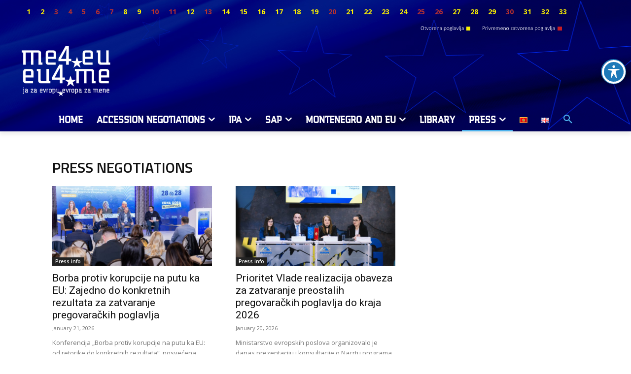

--- FILE ---
content_type: text/css; charset=utf-8
request_url: https://www.eu.me/wp-content/cache/min/1/wp-content/plugins/wp-poll/assets/front/css/style.css?ver=1765914548
body_size: 3566
content:
@charset "UTF-8";:after,:before,*{-webkit-box-sizing:border-box;-moz-box-sizing:border-box;box-sizing:border-box}img{height:auto;max-width:100%}[class*="wpp-option-list"]{max-width:430px;margin-bottom:30px}table,td,th{border:1px solid rgba(0,0,0,.1)}table{border-collapse:separate;border-spacing:0;border-width:1px 0 0 1px;margin:0 0 1.5em;width:100%}th{font-weight:700}td,th{padding:8px;text-align:left;border-width:0 1px 1px 0}.wpp-poll-thumbnail{margin-bottom:25px}.wpp-button{display:inline-block;line-height:normal;padding:12px 20px;background:#000;border:0;border-radius:2px;color:#fff;transition:0.3s;min-width:99px;outline:none;box-shadow:none;cursor:pointer}.wpp-poll-title{margin:0 0 30px}.wpp-buttons .wpp-button{margin:0 7px 7px 0}.wpp-button-orange{background:#ffb023}.wpp-button-green{background:#4CAF50}.wpp-button-red{background:#F44336}.wpp-button-blue{background:#087fde}.wpp-button:hover,.wpp-button:focus{background:#2a2a2a;color:#fff;box-shadow:0 10px 20px rgba(0,0,0,.1)}.wpp_poll_title{margin-bottom:15px}.wpp-option-single{word-break:break-word;position:relative;cursor:pointer;z-index:10;transition:0.4s}.wpp-option-single label{display:block;cursor:pointer;font-size:16px;line-height:26px;min-height:26px;font-weight:400;margin:0!important}p.wpp-responses{margin:10px 0 20px;background:#f1f1f1;border-left:5px solid;border-top-right-radius:5px;border-bottom-right-radius:5px;padding:12px;display:none;cursor:pointer}p.wpp-responses.display{display:block}p.wpp-responses.wpp-error{color:#000;background:#ff57225c}p.wpp-responses.wpp-warning{background:#ffc1075c}p.wpp-responses.wpp-success{background:#4caf505c}.wpp-pagination{text-align:center}.wpp-pagination>*{display:inline-block;line-height:normal;border:1px solid #dadada;background-color:#fff;padding:6px 14px;font-size:13px;border-radius:3px;margin:0 2px 6px;overflow:hidden;outline:none!important;text-decoration:none;color:#777;transition:0.3s}.wpp-pagination>.current,.entry-content .wpp-pagination>.current,.wpp-pagination>*:hover,.entry-content .wpp-pagination>*:hover{background:#FF5722;border-color:#FF5722;color:#fff}.wpp-checkmark svg{position:absolute;width:42px;height:42px;top:50%;left:6px;pointer-events:none;transform:translateY(-50%)}.wpp-checkmark svg path{stroke-width:5px;stroke-linecap:unset;stroke-linejoin:round}.poll-archive-single{padding-bottom:35px;margin-bottom:35px;border-bottom:1px solid #eee}.poll-archive-single:last-child{padding-bottom:0;border-bottom:0}.poll-archive-single.has-thumbnail .poll-thumb{float:left;max-width:150px;margin:0 30px 30px 0}.poll-archive-single.has-thumbnail .poll-summary{margin-left:170px}.poll-archive-single .poll-options li{margin-bottom:12px;padding-bottom:12px;border-bottom:1px dashed #ddd;list-style-position:inside;list-style-type:circle;line-height:32px}.poll-archive-single .poll-options li:last-child{margin-bottom:0;padding-bottom:0;border-bottom:0}.poll-archive-single .poll-options{margin-bottom:0;padding-left:25px}.poll-archive-single .poll-options .area-right{float:right}.poll-archive-single .poll-options .area-right:last-child{margin-right:10px}.poll-archive-single .poll-options img{width:32px;border-radius:4px}.poll-archive-single .poll-excerpt{margin-bottom:30px}.poll-archive-single .poll-excerpt p:last-child{margin-bottom:0}.poll-archive-single .poll-metas .poll-meta{display:inline-block;margin-right:15px;padding-right:15px;border-right:1px solid #ddd;margin-bottom:20px;color:#999;font-size:13px;line-height:18px}.poll-archive-single .poll-metas .poll-meta:last-child{border-right:0;padding-right:0;margin-right:0}.poll-single:not(.inside-embed){margin:70px 0}.poll-single .wpp-content{margin-bottom:30px}.poll-single .wpp-content p:last-child{margin-bottom:0}[class*="wpp-countdown-timer"]>span{margin-bottom:30px}.wpp-countdown-timer-1>span{display:inline-block;margin-right:15px;padding-right:15px;border-right:1px solid #ccc;font-size:16px;line-height:20px}.wpp-countdown-timer-1>span:last-child{border-right:0;margin-right:0;padding-right:0}.wpp-countdown-timer-1 .count-number{margin-right:5px;font-weight:700;font-size:20px}.wpp-countdown-timer-2>span{display:inline-block;margin-right:25px;padding-right:25px;border-right:1px solid rgba(0,0,0,.1);font-size:16px;line-height:24px;text-align:center}.wpp-countdown-timer-2>span:last-child{border-right:0;margin-right:0;padding-right:0}.wpp-countdown-timer-2 .count-number{margin-right:5px;font-weight:700;font-size:42px;line-height:32px;margin-bottom:10px;display:block}.wpp-countdown-timer-3>span{display:inline-block;margin-right:25px;border:1px solid rgba(0,0,0,.1);font-size:16px;text-align:center;min-width:120px;min-height:120px;border-radius:50%}.wpp-countdown-timer-3 .count-number{margin-right:5px;font-weight:700;font-size:42px;line-height:32px;margin-top:30px;margin-bottom:6px;display:block}.wpp-countdown-timer-4>span{display:inline-block;margin-right:15px;border-left:4px solid rgba(248,0,19,.17);border-right:4px solid rgba(76,175,80,.17);font-size:16px;text-align:center;min-width:120px;min-height:120px;border-radius:50%}.wpp-countdown-timer-4 .count-number{font-weight:700;font-size:42px;line-height:32px;margin-top:30px;margin-bottom:6px;display:block;color:#4dd7fd}.wpp-countdown-timer-5>span{display:inline-block;margin-right:15px;font-size:16px;text-align:center;min-width:120px;min-height:120px;border-radius:50%;color:#fff;background-color:#009688;background-image:linear-gradient(-225deg,#009688 0%,#89d432 100%)}.wpp-countdown-timer-5 .count-number{margin-right:5px;font-weight:700;font-size:42px;line-height:32px;margin-top:30px;margin-bottom:6px;display:block}.wpp-option-list-1{max-width:550px}.wpp-option-list-1 .wpp-option-single{margin-bottom:30px}.wpp-option-list-1 .wpp-option-single input{position:absolute;opacity:0}.wpp-option-list-1 .wpp-option-single input+label{position:relative;cursor:pointer;padding-left:45px;display:block}.wpp-option-list-1 .wpp-option-single input+label:before{content:'';left:0;top:15px;position:absolute;transform:translateY(-50%);width:30px;height:30px;border-radius:3px;background:#fff;border:1px solid #d2d8dd;transition:0.3s}.wpp-option-list-1 .wpp-option-single input[type="radio"]+label:before{border-radius:50%}.wpp-option-list-1 .wpp-option-single input:hover+label:before,.wpp-option-list-1 .wpp-option-single input:checked+label:before{background:#0586ec;border-color:#0586ec}.wpp-option-list-1 .wpp-option-single input+label:after{content:'';position:absolute;left:9px;top:12px;width:6px;height:10px;border:solid #fff;z-index:999;border-width:0 2px 2px 0;-webkit-transform:rotate(45deg) translateY(-50%);transform:rotate(45deg) translateY(-50%);opacity:0;transition:0.3s}.wpp-option-list-1 .wpp-option-single input:checked+label:after{opacity:1}.wpp-option-list-1 .wpp-option-single.has-result{padding-top:10px}.wpp-option-list-2{max-width:460px}.wpp-option-list-2 .wpp-option-single{padding:15px;background:#f5f5f5;box-shadow:0 1px 2px rgba(0,0,0,.13);margin-bottom:20px;border-radius:5px;line-height:normal}.wpp-option-list-2 .wpp-option-single input{position:absolute;opacity:0}.wpp-option-list-2 .wpp-option-single input+label{position:relative;cursor:pointer;padding-left:30px;display:block}.wpp-option-list-2 .wpp-option-single input+label:before{content:'';left:0;top:50%;position:absolute;transform:translateY(-50%);width:20px;height:20px;border-radius:4px;background:#fff;border:2px solid rgba(0,0,0,.1);transition:0.3s}.wpp-option-list-2 .wpp-option-single input[type="radio"]+label:before{border-radius:50%}.wpp-option-list-2 .wpp-option-single input:hover+label:before,.wpp-option-list-2 .wpp-option-single input:checked+label:before{background:#40a544}.wpp-option-list-2 .wpp-option-single input+label:after{content:'';position:absolute;left:4px;top:50%;background:#fff;width:2px;height:2px;-webkit-transform:rotate(45deg);transform:rotate(45deg) translateY(-50%);opacity:0;transition:0.3s}.wpp-option-list-2 .wpp-option-single input:checked+label:after{opacity:1;box-shadow:2px 0 0 white,4px 0 0 white,4px -2px 0 white,4px -4px 0 white,4px -6px 0 white,4px -8px 0 #fff}.wpp-option-list-3 .wpp-option-single{border-bottom:1px solid #eee;padding:32px 0;display:block}.wpp-option-list-3 .wpp-option-single:not(.has-result):last-child{border-bottom:0}.wpp-option-list-3.wpp-circle svg{left:-3px}.wpp-option-list-4 .wpp-option-single{border:1px solid #eee;background-color:#fff;padding:25px 20px;display:block;margin-bottom:-1px}.wpp-option-list-4.wpp-custom svg{left:26px}.wpp-option-list-4.wpp-circle svg{left:17px}.wpp-option-list-5 .wpp-option-single{border-right:5px solid rgba(0,0,0,.07);border-left:5px solid rgba(0,0,0,.07);padding:30px 30px;display:block;margin-bottom:30px;border-radius:12px}.wpp-option-list-5.wpp-custom svg{left:37px}.wpp-option-list-5.wpp-circle svg{left:27px}.wpp-option-list-6 .wpp-option-single{background-color:#fff;border-left:6px solid #4caf50;padding:25px 20px;display:block;margin-bottom:20px;box-shadow:0 5px 20px rgba(0,26,169,.09)}.wpp-option-list-6.wpp-custom svg{left:27px}.wpp-option-list-6.wpp-circle svg{left:17px}.wpp-option-list-7 .wpp-option-single{padding:25px 20px;display:block;margin-bottom:20px;box-shadow:0 5px 20px rgba(0,26,169,.09);background-color:#009688;background-image:linear-gradient(-225deg,#009688 0%,#89d432 100%);color:#fff;border-radius:4px}.wpp-option-list-7.wpp-custom svg{left:27px}.wpp-option-list-7.wpp-circle svg{left:17px}.wpp-custom.wpp-option-list-7 svg path{stroke:#fff}.wpp-option-list-7 label::before{border-color:#fff}.wpp-option-list-7.wpp-circle label::before{background-color:#fff}.wpp-option-list-8 .wpp-option-single{padding:20px 26px;display:block;margin-bottom:23px;background-color:#0F3357;color:#fff;border-radius:50px}.wpp-custom.wpp-option-list-8 label{padding:0 0 0 55px}.wpp-option-list-8.wpp-custom input[type="checkbox"],.wpp-option-list-8.wpp-custom input[type="radio"],.wpp-option-list-8.wpp-custom label::before{border:3px solid #ddd;width:36px;height:36px}.wpp-option-list-8.wpp-circle label::before{width:24px;height:24px;left:0}.wpp-option-list-8.wpp-custom svg{left:32px;width:26px;height:26px}.wpp-option-list-8.wpp-circle svg{left:14px;width:46px;height:46px}.wpp-option-list-8.wpp-circle .wpp-option-single label{padding-left:40px}.wpp-option-list-8 .wpp-option-single label{font-size:16px;line-height:26px;font-weight:600;margin:0}.wpp-option-list-8 .wpp-option-single input:checked+label{color:green}.wpp-option-list-9{max-width:547px;display:flex;flex-wrap:wrap;justify-content:center;margin-left:-5px;margin-right:-5px}.wpp-option-list-9 .wpp-col{-ms-flex:0 0 33.33%;flex:0 0 33.33%;max-width:33.33%;min-width:180.31px;padding-left:5px;padding-right:5px}.wpp-option-list-9 .wpp-option-single{flex-direction:column-reverse;justify-content:unset;padding:10px;display:block;margin-bottom:10px;background-color:#F9E7E2;border:1px solid #EC785B;border-radius:4px}.wpp-option-list-9 .wpp-option-single.has-label.has-thumb .wpp-option-input{margin:15px 0 5px}.wpp-option-list-9 .wpp-option-single.has-thumb .wpp-option-thumb,.wpp-option-list-9 .wpp-option-single.has-label.has-thumb .wpp-option-input{width:100%}.wpp-custom.wpp-option-list-9 .wpp-option-input{position:relative}.wpp-custom.wpp-option-list-9 label{padding:0 0 0 52px;font-weight:600;position:initial;line-height:normal}.wpp-custom.wpp-option-list-9 .has-thumb:not(.has-label) label{height:47px;min-width:150px}.wpp-option-list-9.wpp-custom input[type="checkbox"],.wpp-option-list-9.wpp-custom input[type="radio"],.wpp-option-list-9.wpp-custom label::before{border:3px solid rgba(0,0,0,.1);width:36px;height:36px;bottom:-5px}.wpp-option-list-9.wpp-custom .has-thumb:not(.has-label) input[type="checkbox"],.wpp-option-list-9.wpp-custom .has-thumb:not(.has-label) input[type="radio"],.wpp-option-list-9.wpp-custom .has-thumb:not(.has-label) label::before{bottom:0}.wpp-option-list-9.wpp-custom.wpp-circle .has-thumb:not(.has-label) label::before{bottom:5px}.wpp-option-list-9.wpp-circle label::before{width:24px;height:24px;left:0;bottom:1px}.wpp-option-list-9.wpp-circle svg{left:-6px;width:36px;height:36px;bottom:8px}.wpp-option-list-9.wpp-circle .wpp-option-single label{padding-left:34px}.wpp-option-list-9 .wpp-option-single input:checked+label{color:#ec785b}.wpp-custom.wpp-option-list-9 svg path{stroke:#ec785b}.wpp-option-list-9 .wpp-option-single.has-label:not(.has-thumb){padding:13px 10px;min-height:34px}.wpp-option-list-9 svg{width:24px;height:24px;left:6px}.wpp-option-list-9.wpp-checkmark svg{width:36px;height:36px;left:0}.wpp-option-list-10{max-width:1024px;display:flex;flex-wrap:wrap;justify-content:center;margin-left:-15px;margin-right:-15px}.wpp-option-list-10 .wpp-col{-ms-flex:0 0 33.33%;flex:0 0 33.33%;max-width:33.33%;min-width:200px;padding-left:15px;padding-right:15px}.wpp-option-list-10 .wpp-option-single{flex-direction:column-reverse;justify-content:unset;display:block;margin-bottom:30px;background-color:#fff;border-radius:4px;box-shadow:0 5px 20px rgba(88,88,88,.3)}.wpp-option-list-10 .wpp-option-single.has-thumb .wpp-option-thumb{border-radius:4px 4px 0 0;text-align:center;width:100%;background-color:#f36868;background-image:linear-gradient(48deg,#ffc672 -7.4%,#fb835d 71.6%);margin-bottom:65px}.wpp-option-list-10 .wpp-option-single.has-thumb .wpp-option-thumb img{width:100px;border-radius:50%;position:relative;bottom:-50px;padding:5px;background:#fff;box-shadow:0 -8px 11px rgba(0,0,0,.19),0 8px 11px rgba(0,0,0,.19)}.wpp-custom.wpp-option-list-10 label{position:inherit;padding:0 0 75px;text-align:center;font-size:18px;line-height:30px}.wpp-custom.wpp-option-list-10.wpp-checkbox label{padding:0 0 85px}.wpp-custom.wpp-option-list-10 .has-label:not(.has-thumb) label{padding-bottom:72px}.wpp-option-list-10 .wpp-option-input{width:100%}.wpp-option-list-10.wpp-custom input[type="checkbox"],.wpp-option-list-10.wpp-custom input[type="radio"],.wpp-option-list-10.wpp-custom label::before{top:auto;bottom:25px;left:50%;transform:translateX(-50%)}.wpp-option-list-10.wpp-custom svg{left:50%;top:auto;bottom:30px;transform:translateX(-50%)}.wpp-option-list-10.wpp-circle .wpp-option-single svg{bottom:12px}.wpp-option-list-10 .wpp-option-single input:checked+label{color:#ec785b}.wpp-custom.wpp-option-list-10 svg path{stroke:#ec785b}.wpp-option-list-10 .wpp-option-single.has-label:not(.has-thumb){padding:13px 10px}.wpp-option-list-11{max-width:1024px;display:flex;flex-wrap:wrap;justify-content:center;margin-left:-10px;margin-right:-10px}.wpp-option-list-11 .wpp-col{-ms-flex:0 0 33.33%;flex:0 0 33.33%;max-width:33.33%;min-width:205px;padding-left:10px;padding-right:10px}.wpp-option-list-11 .wpp-option-single{flex-direction:column-reverse;justify-content:unset;display:block;margin-bottom:20px;background-color:#fff;border:6px solid #fff;box-shadow:0 5px 20px rgba(88,88,88,.3)}.wpp-option-list-11 .wpp-option-single.has-thumb .wpp-option-thumb{text-align:center;width:100%;background-color:#3d3bf8;margin-bottom:65px;background-image:linear-gradient(249.1deg,rgba(11,206,250,1) -6.5%,rgba(65,46,248,1) 100.2%)}.wpp-option-list-11 .wpp-option-single.has-thumb .wpp-option-thumb img{width:100px;border-radius:50%;position:relative;bottom:-50px;padding:5px;background:#fff}.wpp-custom.wpp-option-list-11 label{position:inherit;padding:0 0 75px;text-align:center;font-size:18px;line-height:30px}.wpp-custom.wpp-option-list-11.wpp-checkbox label{padding:0 0 85px}.wpp-custom.wpp-option-list-11 .has-label:not(.has-thumb) label{padding-bottom:72px}.wpp-option-list-11 .wpp-option-input{width:100%}.wpp-option-list-11.wpp-custom input[type="checkbox"],.wpp-option-list-11.wpp-custom input[type="radio"],.wpp-option-list-11.wpp-custom label::before{top:auto;bottom:25px;left:50%;transform:translateX(-50%)}.wpp-option-list-11.wpp-custom svg{left:50%;top:auto;bottom:30px;transform:translateX(-50%)}.wpp-option-list-11.wpp-circle .wpp-option-single svg{bottom:12px}.wpp-option-list-11 .wpp-option-single input:checked+label{color:#0fc2fa}.wpp-custom.wpp-option-list-11 svg path{stroke:#0fc2fa}.wpp-option-list-11 .wpp-option-single.has-label:not(.has-thumb){padding:13px 10px}[class*="wpp-option-list"] .has-thumb{display:flex;align-items:center}[class*="wpp-option-list"] .has-thumb.has-label{justify-content:space-between}[class*="wpp-option-list"] .has-thumb .wpp-option-thumb{width:32px}[class*="wpp-option-list"] .has-label.has-thumb .wpp-option-input{width:calc(100% - 50px)}.wpp-option-list-10.wpp-checkmark svg,.wpp-option-list-11.wpp-checkmark svg{bottom:26px}.wpp-option-list-4.wpp-checkmark svg,.wpp-option-list-6.wpp-checkmark svg,.wpp-option-list-7.wpp-checkmark svg{left:22px}.wpp-option-list-5.wpp-checkmark svg{left:31px}.wpp-option-list-3.wpp-checkmark svg{left:1px}.wpp-new-option input[type="text"]{width:100%;padding:9px 13px;margin:10px 0 20px;outline:none}.wpp-new-option .wpp-notice-warning{position:relative;top:-12px;color:red}.wpp-popup-container{background:none repeat scroll 0 0 rgba(0,0,0,.6);display:none;height:100%;left:0;position:fixed;top:0;width:100%;z-index:9999999}.wpp-popup-container.popup-open{display:block}.wpp-popup-container .wpp-popup-box{background:none repeat scroll 0 0 rgb(255,255,255);height:auto;margin:0 auto;padding:35px;position:relative;top:20%;max-width:320px;border-radius:3px;box-shadow:0 10px 8px rgba(100,100,100,.9);max-height:450px;overflow-y:auto}.wpp-popup-container .wpp-popup-box.popup-box-medium{max-width:460px}.wpp-popup-container.wpp-embed-popup .wpp-popup-box{min-height:180px;box-shadow:none}.wpp-popup-container .box-close{font-size:20px;line-height:28px;color:#fff;background:#f80013;position:absolute;top:7px;right:7px;cursor:pointer;border-radius:2px;transition:background 0.2s linear;width:28px;height:28px}.wpp-popup-container .box-close:hover{color:#fff;background:#94000f}.wpp-popup-container .wpp-popup-box .box-message{padding:15px;font-size:20px;color:red}.wpp-option-result-bar.results-danger{background:#ff5722}.wpp-option-result-bar.results-warning{background:#ff9800}.wpp-option-result-bar.results-info{background:#03a9f4}.wpp-option-result-bar.results-success{background:#4caf50}.wpp-option-result-bar{position:absolute;height:3px;left:0;top:0;z-index:-1;width:0;transition:0.5s;border-top-left-radius:3px}.wpp-option-result{position:absolute;left:0;bottom:0;font-size:17px;color:rgba(0,0,0,.3);font-weight:600;transition:0.5s}.wpp-option-single.has-result{margin-bottom:55px}.wpp-option-single.has-result .wpp-option-result{bottom:-35px}.wpp-option-list-3 .wpp-option-single.has-result{border-top:1px solid #eee}.wpp-option-list-3 .wpp-option-single.has-result .wpp-option-result-bar,.wpp-option-list-4 .wpp-option-single.has-result .wpp-option-result-bar{border-radius:0;top:-1px}.wpp-option-list-5 .wpp-option-single.has-result .wpp-option-result-bar{left:2%;border-top-right-radius:3px;max-width:96%}.wpp-option-list-6 .wpp-option-single.has-result .wpp-option-result-bar{border-top-left-radius:0}.wpp-option-list-7 .wpp-option-single.has-result{margin-top:12px}.wpp-option-list-7 .wpp-option-single .wpp-option-result-bar{border-radius:6px;height:6px;top:-12px}.wpp-option-list-8 .wpp-option-single.has-result{margin-top:12px;margin-bottom:65px}.wpp-option-list-8 .wpp-option-single .wpp-option-result-bar{border-radius:6px;height:6px;top:-12px;max-width:calc(100% - 60px);left:30px}.wpp-option-list-8 .wpp-option-single .wpp-option-result{left:30px}.wpp-option-list-9 .wpp-option-single.has-result{margin-top:12px}.wpp-option-list-9 .wpp-option-single .wpp-option-result-bar{border-radius:6px;height:6px;top:-12px}.wpp-option-list-10 .wpp-option-single .wpp-option-result-bar{border-radius:6px;height:4px;top:auto;bottom:10px;max-width:calc(100% - 20px);left:10px}.wpp-option-list-11 .wpp-option-single .wpp-option-result-bar{border-radius:0;height:4px;top:auto;bottom:8px;max-width:calc(100% - 10px);left:5px}.wpp-option-list-11 .wpp-option-single.has-result .wpp-option-result{bottom:-40px}.wpp-notice{background:#00bcd43b;padding:10px;border-left:3px solid;border-top-right-radius:3px;border-bottom-right-radius:3px}.wpp-notice.wpp-warning{background:#ff98003b}.wpp-notice.wpp-error{background:#ff57223b}.wpp-notice.wpp-success{background:#4caf503b}.wpp-poller-list-container h3{margin-bottom:20px}.wpp-poller-list-container table td{text-align:center}.wpp-poller-list-container table th,.wpp-poller-list-container table td{text-align:center}.wpp-poller-list-container table th:first-child,.wpp-poller-list-container table td:first-child{text-align:left}.single-poll-wrong{width:70%;margin:5% auto}.logged-in .single-survey-wrap{top:32px}@media (max-width:767px){.wpp-countdown-timer-4>span,.wpp-countdown-timer-5>span{font-size:14px;min-width:80px;min-height:80px}.wpp-countdown-timer-4 .count-number,.wpp-countdown-timer-5 .count-number{font-size:20px;line-height:22px;margin-top:17px;margin-bottom:0}[class*="wpp-countdown-timer"]{text-align:center}}